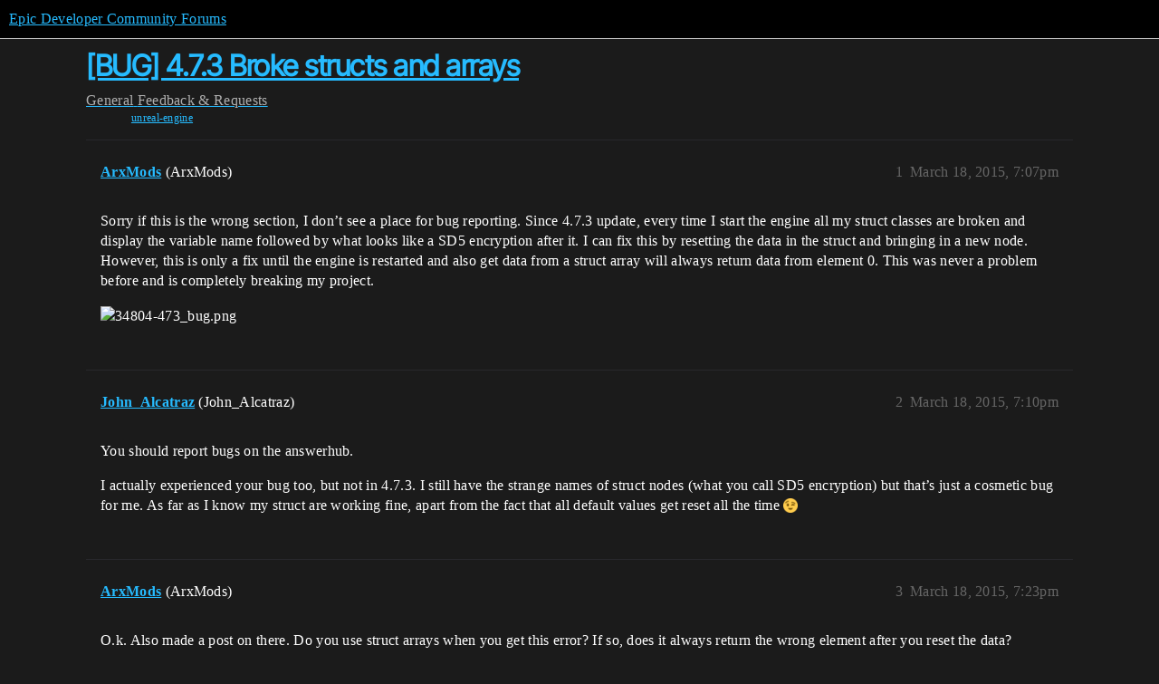

--- FILE ---
content_type: text/html; charset=utf-8
request_url: https://forums.unrealengine.com/t/bug-4-7-3-broke-structs-and-arrays/24672
body_size: 4131
content:
<!DOCTYPE html>
<html lang="en">
  <head>
    <meta charset="utf-8">
    <title>[BUG] 4.7.3 Broke structs and arrays - Feedback &amp; Requests - Epic Developer Community Forums</title>
    <meta name="description" content="Sorry if this is the wrong section, I don’t see a place for bug reporting. Since 4.7.3 update, every time I start the engine all my struct classes are broken and display the variable name followed by what looks like a SD&amp;hellip;">
    <meta name="generator" content="Discourse 2025.12.0-latest - https://github.com/discourse/discourse version 21a628ac06d1e020c4e75e7743a33352d03de47e">
<link rel="icon" type="image/png" href="https://d3kjluh73b9h9o.cloudfront.net/optimized/4X/4/f/c/4fc78ce65be09c7e97b60a65447c99c078aca16b_2_32x32.png">
<link rel="apple-touch-icon" type="image/png" href="https://d3kjluh73b9h9o.cloudfront.net/optimized/4X/7/1/3/713c9d3f58553f0de89543d76a8a3a2779dc9fa4_2_180x180.png">
<meta name="theme-color" media="all" content="#000000">

<meta name="color-scheme" content="dark">

<meta name="viewport" content="width=device-width, initial-scale=1.0, minimum-scale=1.0, viewport-fit=cover">
<link rel="canonical" href="https://forums.unrealengine.com/t/bug-4-7-3-broke-structs-and-arrays/24672" />

<link rel="search" type="application/opensearchdescription+xml" href="https://forums.unrealengine.com/opensearch.xml" title="Epic Developer Community Forums Search">

    
    <link href="https://d1ap1mz92jnks1.cloudfront.net/stylesheets/color_definitions_default_26_14_10fa9b679125977cdec0d40ef39651319f5396ca.css?__ws=forums.unrealengine.com" media="all" rel="stylesheet" class="light-scheme" data-scheme-id="26"/>

<link href="https://d1ap1mz92jnks1.cloudfront.net/stylesheets/common_6a529bb31a093a05352f9eaaaf7af07d8fb8bf8a.css?__ws=forums.unrealengine.com" media="all" rel="stylesheet" data-target="common"  />

  <link href="https://d1ap1mz92jnks1.cloudfront.net/stylesheets/mobile_6a529bb31a093a05352f9eaaaf7af07d8fb8bf8a.css?__ws=forums.unrealengine.com" media="(max-width: 39.99999rem)" rel="stylesheet" data-target="mobile"  />
  <link href="https://d1ap1mz92jnks1.cloudfront.net/stylesheets/desktop_6a529bb31a093a05352f9eaaaf7af07d8fb8bf8a.css?__ws=forums.unrealengine.com" media="(min-width: 40rem)" rel="stylesheet" data-target="desktop"  />



    <link href="https://d1ap1mz92jnks1.cloudfront.net/stylesheets/checklist_6a529bb31a093a05352f9eaaaf7af07d8fb8bf8a.css?__ws=forums.unrealengine.com" media="all" rel="stylesheet" data-target="checklist"  />
    <link href="https://d1ap1mz92jnks1.cloudfront.net/stylesheets/discourse-assign_6a529bb31a093a05352f9eaaaf7af07d8fb8bf8a.css?__ws=forums.unrealengine.com" media="all" rel="stylesheet" data-target="discourse-assign"  />
    <link href="https://d1ap1mz92jnks1.cloudfront.net/stylesheets/discourse-data-explorer_6a529bb31a093a05352f9eaaaf7af07d8fb8bf8a.css?__ws=forums.unrealengine.com" media="all" rel="stylesheet" data-target="discourse-data-explorer"  />
    <link href="https://d1ap1mz92jnks1.cloudfront.net/stylesheets/discourse-details_6a529bb31a093a05352f9eaaaf7af07d8fb8bf8a.css?__ws=forums.unrealengine.com" media="all" rel="stylesheet" data-target="discourse-details"  />
    <link href="https://d1ap1mz92jnks1.cloudfront.net/stylesheets/discourse-epic-games_6a529bb31a093a05352f9eaaaf7af07d8fb8bf8a.css?__ws=forums.unrealengine.com" media="all" rel="stylesheet" data-target="discourse-epic-games"  />
    <link href="https://d1ap1mz92jnks1.cloudfront.net/stylesheets/discourse-epic-sso_6a529bb31a093a05352f9eaaaf7af07d8fb8bf8a.css?__ws=forums.unrealengine.com" media="all" rel="stylesheet" data-target="discourse-epic-sso"  />
    <link href="https://d1ap1mz92jnks1.cloudfront.net/stylesheets/discourse-lazy-videos_6a529bb31a093a05352f9eaaaf7af07d8fb8bf8a.css?__ws=forums.unrealengine.com" media="all" rel="stylesheet" data-target="discourse-lazy-videos"  />
    <link href="https://d1ap1mz92jnks1.cloudfront.net/stylesheets/discourse-local-dates_6a529bb31a093a05352f9eaaaf7af07d8fb8bf8a.css?__ws=forums.unrealengine.com" media="all" rel="stylesheet" data-target="discourse-local-dates"  />
    <link href="https://d1ap1mz92jnks1.cloudfront.net/stylesheets/discourse-narrative-bot_6a529bb31a093a05352f9eaaaf7af07d8fb8bf8a.css?__ws=forums.unrealengine.com" media="all" rel="stylesheet" data-target="discourse-narrative-bot"  />
    <link href="https://d1ap1mz92jnks1.cloudfront.net/stylesheets/discourse-presence_6a529bb31a093a05352f9eaaaf7af07d8fb8bf8a.css?__ws=forums.unrealengine.com" media="all" rel="stylesheet" data-target="discourse-presence"  />
    <link href="https://d1ap1mz92jnks1.cloudfront.net/stylesheets/discourse-solved_6a529bb31a093a05352f9eaaaf7af07d8fb8bf8a.css?__ws=forums.unrealengine.com" media="all" rel="stylesheet" data-target="discourse-solved"  />
    <link href="https://d1ap1mz92jnks1.cloudfront.net/stylesheets/discourse-templates_6a529bb31a093a05352f9eaaaf7af07d8fb8bf8a.css?__ws=forums.unrealengine.com" media="all" rel="stylesheet" data-target="discourse-templates"  />
    <link href="https://d1ap1mz92jnks1.cloudfront.net/stylesheets/discourse-topic-voting_6a529bb31a093a05352f9eaaaf7af07d8fb8bf8a.css?__ws=forums.unrealengine.com" media="all" rel="stylesheet" data-target="discourse-topic-voting"  />
    <link href="https://d1ap1mz92jnks1.cloudfront.net/stylesheets/footnote_6a529bb31a093a05352f9eaaaf7af07d8fb8bf8a.css?__ws=forums.unrealengine.com" media="all" rel="stylesheet" data-target="footnote"  />
    <link href="https://d1ap1mz92jnks1.cloudfront.net/stylesheets/hosted-site_6a529bb31a093a05352f9eaaaf7af07d8fb8bf8a.css?__ws=forums.unrealengine.com" media="all" rel="stylesheet" data-target="hosted-site"  />
    <link href="https://d1ap1mz92jnks1.cloudfront.net/stylesheets/poll_6a529bb31a093a05352f9eaaaf7af07d8fb8bf8a.css?__ws=forums.unrealengine.com" media="all" rel="stylesheet" data-target="poll"  />
    <link href="https://d1ap1mz92jnks1.cloudfront.net/stylesheets/spoiler-alert_6a529bb31a093a05352f9eaaaf7af07d8fb8bf8a.css?__ws=forums.unrealengine.com" media="all" rel="stylesheet" data-target="spoiler-alert"  />
    <link href="https://d1ap1mz92jnks1.cloudfront.net/stylesheets/discourse-assign_mobile_6a529bb31a093a05352f9eaaaf7af07d8fb8bf8a.css?__ws=forums.unrealengine.com" media="(max-width: 39.99999rem)" rel="stylesheet" data-target="discourse-assign_mobile"  />
    <link href="https://d1ap1mz92jnks1.cloudfront.net/stylesheets/discourse-epic-games_mobile_6a529bb31a093a05352f9eaaaf7af07d8fb8bf8a.css?__ws=forums.unrealengine.com" media="(max-width: 39.99999rem)" rel="stylesheet" data-target="discourse-epic-games_mobile"  />
    <link href="https://d1ap1mz92jnks1.cloudfront.net/stylesheets/discourse-solved_mobile_6a529bb31a093a05352f9eaaaf7af07d8fb8bf8a.css?__ws=forums.unrealengine.com" media="(max-width: 39.99999rem)" rel="stylesheet" data-target="discourse-solved_mobile"  />
    <link href="https://d1ap1mz92jnks1.cloudfront.net/stylesheets/discourse-topic-voting_mobile_6a529bb31a093a05352f9eaaaf7af07d8fb8bf8a.css?__ws=forums.unrealengine.com" media="(max-width: 39.99999rem)" rel="stylesheet" data-target="discourse-topic-voting_mobile"  />
    <link href="https://d1ap1mz92jnks1.cloudfront.net/stylesheets/discourse-epic-games_desktop_6a529bb31a093a05352f9eaaaf7af07d8fb8bf8a.css?__ws=forums.unrealengine.com" media="(min-width: 40rem)" rel="stylesheet" data-target="discourse-epic-games_desktop"  />
    <link href="https://d1ap1mz92jnks1.cloudfront.net/stylesheets/discourse-topic-voting_desktop_6a529bb31a093a05352f9eaaaf7af07d8fb8bf8a.css?__ws=forums.unrealengine.com" media="(min-width: 40rem)" rel="stylesheet" data-target="discourse-topic-voting_desktop"  />
    <link href="https://d1ap1mz92jnks1.cloudfront.net/stylesheets/poll_desktop_6a529bb31a093a05352f9eaaaf7af07d8fb8bf8a.css?__ws=forums.unrealengine.com" media="(min-width: 40rem)" rel="stylesheet" data-target="poll_desktop"  />

  <link href="https://d1ap1mz92jnks1.cloudfront.net/stylesheets/common_theme_24_29fbe6f724e7901212c410d9adf0ffae2feffc07.css?__ws=forums.unrealengine.com" media="all" rel="stylesheet" data-target="common_theme" data-theme-id="24" data-theme-name="topic excerpts"/>
<link href="https://d1ap1mz92jnks1.cloudfront.net/stylesheets/common_theme_11_3dd6df8f9cda8ab1a124b77362bb44a8e431cb95.css?__ws=forums.unrealengine.com" media="all" rel="stylesheet" data-target="common_theme" data-theme-id="11" data-theme-name="topic thumbnails"/>
<link href="https://d1ap1mz92jnks1.cloudfront.net/stylesheets/common_theme_20_be8b2747a3e29475adc363332b7ac0fc739e97e5.css?__ws=forums.unrealengine.com" media="all" rel="stylesheet" data-target="common_theme" data-theme-id="20" data-theme-name="verse syntax highlighting"/>
<link href="https://d1ap1mz92jnks1.cloudfront.net/stylesheets/common_theme_30_972ddd9e92b0b6da57995ccc2c6c844883c432b3.css?__ws=forums.unrealengine.com" media="all" rel="stylesheet" data-target="common_theme" data-theme-id="30" data-theme-name="hotfix: ipad scroll topic header"/>
<link href="https://d1ap1mz92jnks1.cloudfront.net/stylesheets/common_theme_34_4689d13cb1fa6b841a633ba28c48ce1461c115d2.css?__ws=forums.unrealengine.com" media="all" rel="stylesheet" data-target="common_theme" data-theme-id="34" data-theme-name="hotfixes"/>
<link href="https://d1ap1mz92jnks1.cloudfront.net/stylesheets/common_theme_18_53ab6e8d13b931ffd8b17890e7eb0f9dd055c07c.css?__ws=forums.unrealengine.com" media="all" rel="stylesheet" data-target="common_theme" data-theme-id="18" data-theme-name="temporary styles"/>
    <link href="https://d1ap1mz92jnks1.cloudfront.net/stylesheets/mobile_theme_11_1104daadba0f68be439195340b1f057726469cdc.css?__ws=forums.unrealengine.com" media="(max-width: 39.99999rem)" rel="stylesheet" data-target="mobile_theme" data-theme-id="11" data-theme-name="topic thumbnails"/>
<link href="https://d1ap1mz92jnks1.cloudfront.net/stylesheets/mobile_theme_18_54d433162ee394693a6304ac1965e3d4591273a1.css?__ws=forums.unrealengine.com" media="(max-width: 39.99999rem)" rel="stylesheet" data-target="mobile_theme" data-theme-id="18" data-theme-name="temporary styles"/>
    

    
    
        <link rel="alternate nofollow" type="application/rss+xml" title="RSS feed of &#39;[BUG] 4.7.3 Broke structs and arrays&#39;" href="https://forums.unrealengine.com/t/bug-4-7-3-broke-structs-and-arrays/24672.rss" />
    <meta property="og:site_name" content="Epic Developer Community Forums" />
<meta property="og:type" content="website" />
<meta name="twitter:card" content="summary" />
<meta name="twitter:image" content="https://d3kjluh73b9h9o.cloudfront.net/original/4X/2/a/6/2a69fe7b6f5484d708a827ae6e4caae30c5fb5dc.png" />
<meta property="og:image" content="https://d3kjluh73b9h9o.cloudfront.net/original/4X/2/a/6/2a69fe7b6f5484d708a827ae6e4caae30c5fb5dc.png" />
<meta property="og:url" content="https://forums.unrealengine.com/t/bug-4-7-3-broke-structs-and-arrays/24672" />
<meta name="twitter:url" content="https://forums.unrealengine.com/t/bug-4-7-3-broke-structs-and-arrays/24672" />
<meta property="og:title" content="[BUG] 4.7.3 Broke structs and arrays" />
<meta name="twitter:title" content="[BUG] 4.7.3 Broke structs and arrays" />
<meta property="og:description" content="Sorry if this is the wrong section, I don’t see a place for bug reporting. Since 4.7.3 update, every time I start the engine all my struct classes are broken and display the variable name followed by what looks like a SD5 encryption after it. I can fix this by resetting the data in the struct and bringing in a new node. However, this is only a fix until the engine is restarted and also get data from a struct array will always return data from element 0. This was never a problem before and is com..." />
<meta name="twitter:description" content="Sorry if this is the wrong section, I don’t see a place for bug reporting. Since 4.7.3 update, every time I start the engine all my struct classes are broken and display the variable name followed by what looks like a SD5 encryption after it. I can fix this by resetting the data in the struct and bringing in a new node. However, this is only a fix until the engine is restarted and also get data from a struct array will always return data from element 0. This was never a problem before and is com..." />
<meta property="og:article:section" content="General" />
<meta property="og:article:section:color" content="1b1b1b" />
<meta property="og:article:section" content="Feedback &amp; Requests" />
<meta property="og:article:section:color" content="00abf5" />
<meta property="og:article:tag" content="unreal-engine" />
<meta property="article:published_time" content="2015-03-18T19:07:39+00:00" />
<meta property="og:ignore_canonical" content="true" />


    
  </head>
  <body class="crawler ">
    
    <header>
  <a href="/">Epic Developer Community Forums</a>
</header>

    <div id="main-outlet" class="wrap" role="main">
        <div id="topic-title">
    <h1>
      <a href="/t/bug-4-7-3-broke-structs-and-arrays/24672">[BUG] 4.7.3 Broke structs and arrays</a>
    </h1>

      <div class="topic-category" itemscope itemtype="http://schema.org/BreadcrumbList">
          <span itemprop="itemListElement" itemscope itemtype="http://schema.org/ListItem">
            <a href="/c/general/10" class="badge-wrapper bullet" itemprop="item">
              <span class='badge-category-bg' style='background-color: #1b1b1b'></span>
              <span class='badge-category clear-badge'>
                <span class='category-name' itemprop='name'>General</span>
              </span>
            </a>
            <meta itemprop="position" content="1" />
          </span>
          <span itemprop="itemListElement" itemscope itemtype="http://schema.org/ListItem">
            <a href="/c/general/feedback-requests/50" class="badge-wrapper bullet" itemprop="item">
              <span class='badge-category-bg' style='background-color: #00abf5'></span>
              <span class='badge-category clear-badge'>
                <span class='category-name' itemprop='name'>Feedback &amp; Requests</span>
              </span>
            </a>
            <meta itemprop="position" content="2" />
          </span>
      </div>

      <div class="topic-category">
        <div class='discourse-tags list-tags'>
            <a href='https://forums.unrealengine.com/tag/unreal-engine' class='discourse-tag' rel="tag">unreal-engine</a>
        </div>
      </div>
  </div>

  

    <div itemscope itemtype='http://schema.org/DiscussionForumPosting'>
      <meta itemprop='headline' content='[BUG] 4.7.3 Broke structs and arrays'>
      <link itemprop='url' href='https://forums.unrealengine.com/t/bug-4-7-3-broke-structs-and-arrays/24672'>
      <meta itemprop='datePublished' content='2015-03-18T19:07:39Z'>
        <meta itemprop='articleSection' content='Feedback &amp; Requests'>
      <meta itemprop='keywords' content='unreal-engine'>
      <div itemprop='publisher' itemscope itemtype="http://schema.org/Organization">
        <meta itemprop='name' content='Epic Games, Inc.'>
          <div itemprop='logo' itemscope itemtype="http://schema.org/ImageObject">
            <meta itemprop='url' content='https://d3kjluh73b9h9o.cloudfront.net/original/4X/7/1/3/713c9d3f58553f0de89543d76a8a3a2779dc9fa4.png'>
          </div>
      </div>


          <div id='post_1'  class='topic-body crawler-post'>
            <div class='crawler-post-meta'>
              <span class="creator" itemprop="author" itemscope itemtype="http://schema.org/Person">
                <a itemprop="url" rel='nofollow' href='https://forums.unrealengine.com/u/ArxMods'><span itemprop='name'>ArxMods</span></a>
                (ArxMods)
              </span>

                <link itemprop="mainEntityOfPage" href="https://forums.unrealengine.com/t/bug-4-7-3-broke-structs-and-arrays/24672">

                <link itemprop="image" href="https://d3kjluh73b9h9o.cloudfront.net/original/4X/2/a/6/2a69fe7b6f5484d708a827ae6e4caae30c5fb5dc.png">

              <span class="crawler-post-infos">
                  <time  datetime='2015-03-18T19:07:39Z' class='post-time'>
                    March 18, 2015,  7:07pm
                  </time>
                  <meta itemprop='dateModified' content='2021-04-15T22:11:34Z'>
              <span itemprop='position'>1</span>
              </span>
            </div>
            <div class='post' itemprop='text'>
              <p>Sorry if this is the wrong section, I don’t see a place for bug reporting. Since 4.7.3 update, every time I start the engine all my struct classes are broken and display the variable name followed by what looks like a SD5 encryption after it. I can fix this by resetting the data in the struct and bringing in a new node. However, this is only a fix until the engine is restarted and also get data from a struct array will always return data from element 0. This was never a problem before and is completely breaking my project.</p>
<p><img src="https://d3kjluh73b9h9o.cloudfront.net/original/4X/2/a/6/2a69fe7b6f5484d708a827ae6e4caae30c5fb5dc.png" alt="34804-473_bug.png" data-base62-sha1="63d8ZpBoJcBUj0nMn4zyJ7Gbwny" width="633" height="204"></p>
            </div>

            <div itemprop="interactionStatistic" itemscope itemtype="http://schema.org/InteractionCounter">
              <meta itemprop="interactionType" content="http://schema.org/LikeAction"/>
              <meta itemprop="userInteractionCount" content="0" />
              <span class='post-likes'></span>
            </div>


            
          </div>
          <div id='post_2' itemprop='comment' itemscope itemtype='http://schema.org/Comment' class='topic-body crawler-post'>
            <div class='crawler-post-meta'>
              <span class="creator" itemprop="author" itemscope itemtype="http://schema.org/Person">
                <a itemprop="url" rel='nofollow' href='https://forums.unrealengine.com/u/John_Alcatraz'><span itemprop='name'>John_Alcatraz</span></a>
                (John_Alcatraz)
              </span>



              <span class="crawler-post-infos">
                  <time itemprop='datePublished' datetime='2015-03-18T19:10:36Z' class='post-time'>
                    March 18, 2015,  7:10pm
                  </time>
                  <meta itemprop='dateModified' content='2015-03-18T19:10:36Z'>
              <span itemprop='position'>2</span>
              </span>
            </div>
            <div class='post' itemprop='text'>
              <p>You should report bugs on the answerhub.</p>
<p>I actually experienced your bug too, but not in 4.7.3. I still have the strange names of struct nodes (what you call SD5 encryption) but that’s just a cosmetic bug for me. As far as I know my struct are working fine, apart from the fact that all default values get reset all the time <img src="https://d1ap1mz92jnks1.cloudfront.net/images/emoji/twitter/wink.png?v=10" title=":wink:" class="emoji" alt=":wink:"></p>
            </div>

            <div itemprop="interactionStatistic" itemscope itemtype="http://schema.org/InteractionCounter">
              <meta itemprop="interactionType" content="http://schema.org/LikeAction"/>
              <meta itemprop="userInteractionCount" content="0" />
              <span class='post-likes'></span>
            </div>


            
          </div>
          <div id='post_3' itemprop='comment' itemscope itemtype='http://schema.org/Comment' class='topic-body crawler-post'>
            <div class='crawler-post-meta'>
              <span class="creator" itemprop="author" itemscope itemtype="http://schema.org/Person">
                <a itemprop="url" rel='nofollow' href='https://forums.unrealengine.com/u/ArxMods'><span itemprop='name'>ArxMods</span></a>
                (ArxMods)
              </span>



              <span class="crawler-post-infos">
                  <time itemprop='datePublished' datetime='2015-03-18T19:23:38Z' class='post-time'>
                    March 18, 2015,  7:23pm
                  </time>
                  <meta itemprop='dateModified' content='2015-03-18T19:23:38Z'>
              <span itemprop='position'>3</span>
              </span>
            </div>
            <div class='post' itemprop='text'>
              <p>O.k. Also made a post on there. Do you use struct arrays when you get this error? If so, does it always return the wrong element after you reset the data?</p>
            </div>

            <div itemprop="interactionStatistic" itemscope itemtype="http://schema.org/InteractionCounter">
              <meta itemprop="interactionType" content="http://schema.org/LikeAction"/>
              <meta itemprop="userInteractionCount" content="0" />
              <span class='post-likes'></span>
            </div>


            
          </div>
          <div id='post_4' itemprop='comment' itemscope itemtype='http://schema.org/Comment' class='topic-body crawler-post'>
            <div class='crawler-post-meta'>
              <span class="creator" itemprop="author" itemscope itemtype="http://schema.org/Person">
                <a itemprop="url" rel='nofollow' href='https://forums.unrealengine.com/u/John_Alcatraz'><span itemprop='name'>John_Alcatraz</span></a>
                (John_Alcatraz)
              </span>



              <span class="crawler-post-infos">
                  <time itemprop='datePublished' datetime='2015-03-18T19:46:59Z' class='post-time'>
                    March 18, 2015,  7:46pm
                  </time>
                  <meta itemprop='dateModified' content='2015-03-18T19:46:59Z'>
              <span itemprop='position'>4</span>
              </span>
            </div>
            <div class='post' itemprop='text'>
              <p>I actually don’t use any struct arrays, I thought you meant structs and arrays separately.</p>
            </div>

            <div itemprop="interactionStatistic" itemscope itemtype="http://schema.org/InteractionCounter">
              <meta itemprop="interactionType" content="http://schema.org/LikeAction"/>
              <meta itemprop="userInteractionCount" content="0" />
              <span class='post-likes'></span>
            </div>


            
          </div>
          <div id='post_5' itemprop='comment' itemscope itemtype='http://schema.org/Comment' class='topic-body crawler-post'>
            <div class='crawler-post-meta'>
              <span class="creator" itemprop="author" itemscope itemtype="http://schema.org/Person">
                <a itemprop="url" rel='nofollow' href='https://forums.unrealengine.com/u/mrcrocker'><span itemprop='name'>mrcrocker</span></a>
                (mrcrocker)
              </span>



              <span class="crawler-post-infos">
                  <time itemprop='datePublished' datetime='2015-03-22T15:29:16Z' class='post-time'>
                    March 22, 2015,  3:29pm
                  </time>
                  <meta itemprop='dateModified' content='2015-03-22T15:29:16Z'>
              <span itemprop='position'>5</span>
              </span>
            </div>
            <div class='post' itemprop='text'>
              <p>The bug might seem cosmetic but when I attempted to package my game It wouldn’t package untill i manually removed references to any structs that had corrupted in this way.</p>
            </div>

            <div itemprop="interactionStatistic" itemscope itemtype="http://schema.org/InteractionCounter">
              <meta itemprop="interactionType" content="http://schema.org/LikeAction"/>
              <meta itemprop="userInteractionCount" content="0" />
              <span class='post-likes'></span>
            </div>


            
          </div>
          <div id='post_6' itemprop='comment' itemscope itemtype='http://schema.org/Comment' class='topic-body crawler-post'>
            <div class='crawler-post-meta'>
              <span class="creator" itemprop="author" itemscope itemtype="http://schema.org/Person">
                <a itemprop="url" rel='nofollow' href='https://forums.unrealengine.com/u/Toom'><span itemprop='name'>Toom</span></a>
                (Toom)
              </span>



              <span class="crawler-post-infos">
                  <time itemprop='datePublished' datetime='2015-03-23T04:06:01Z' class='post-time'>
                    March 23, 2015,  4:06am
                  </time>
                  <meta itemprop='dateModified' content='2015-03-23T04:06:01Z'>
              <span itemprop='position'>6</span>
              </span>
            </div>
            <div class='post' itemprop='text'>
              <p>This is actually fixed in 4.8.0.  I think it just barely missed the 4.7.3 cutoff date for making it in.</p>
            </div>

            <div itemprop="interactionStatistic" itemscope itemtype="http://schema.org/InteractionCounter">
              <meta itemprop="interactionType" content="http://schema.org/LikeAction"/>
              <meta itemprop="userInteractionCount" content="0" />
              <span class='post-likes'></span>
            </div>


            
          </div>
          <div id='post_7' itemprop='comment' itemscope itemtype='http://schema.org/Comment' class='topic-body crawler-post'>
            <div class='crawler-post-meta'>
              <span class="creator" itemprop="author" itemscope itemtype="http://schema.org/Person">
                <a itemprop="url" rel='nofollow' href='https://forums.unrealengine.com/u/John_Alcatraz'><span itemprop='name'>John_Alcatraz</span></a>
                (John_Alcatraz)
              </span>



              <span class="crawler-post-infos">
                  <time itemprop='datePublished' datetime='2015-03-23T16:51:30Z' class='post-time'>
                    March 23, 2015,  4:51pm
                  </time>
                  <meta itemprop='dateModified' content='2015-03-23T16:51:30Z'>
              <span itemprop='position'>7</span>
              </span>
            </div>
            <div class='post' itemprop='text'>
              <p>It is? do you know the commit which fixed this?</p>
            </div>

            <div itemprop="interactionStatistic" itemscope itemtype="http://schema.org/InteractionCounter">
              <meta itemprop="interactionType" content="http://schema.org/LikeAction"/>
              <meta itemprop="userInteractionCount" content="0" />
              <span class='post-likes'></span>
            </div>


            
          </div>
          <div id='post_8' itemprop='comment' itemscope itemtype='http://schema.org/Comment' class='topic-body crawler-post'>
            <div class='crawler-post-meta'>
              <span class="creator" itemprop="author" itemscope itemtype="http://schema.org/Person">
                <a itemprop="url" rel='nofollow' href='https://forums.unrealengine.com/u/anonymous_user_b9532c9a'><span itemprop='name'>anonymous_user_b9532c9a</span></a>
                (anonymous_user_b9532c9a)
              </span>



              <span class="crawler-post-infos">
                  <time itemprop='datePublished' datetime='2015-03-25T14:27:21Z' class='post-time'>
                    March 25, 2015,  2:27pm
                  </time>
                  <meta itemprop='dateModified' content='2015-03-25T14:27:21Z'>
              <span itemprop='position'>8</span>
              </span>
            </div>
            <div class='post' itemprop='text'>
              <p>Hi everyone,</p>
<p>We were able to reproduce this on our end and have entered a bug report, UE-12550 to be assessed by the development staff.</p>
            </div>

            <div itemprop="interactionStatistic" itemscope itemtype="http://schema.org/InteractionCounter">
              <meta itemprop="interactionType" content="http://schema.org/LikeAction"/>
              <meta itemprop="userInteractionCount" content="0" />
              <span class='post-likes'></span>
            </div>


            
          </div>
    </div>


    




    </div>
    <footer class="container wrap">
  <nav class='crawler-nav'>
    <ul>
      <li itemscope itemtype='http://schema.org/SiteNavigationElement'>
        <span itemprop='name'>
          <a href='/' itemprop="url">Home </a>
        </span>
      </li>
      <li itemscope itemtype='http://schema.org/SiteNavigationElement'>
        <span itemprop='name'>
          <a href='/categories' itemprop="url">Categories </a>
        </span>
      </li>
      <li itemscope itemtype='http://schema.org/SiteNavigationElement'>
        <span itemprop='name'>
          <a href='/guidelines' itemprop="url">Guidelines </a>
        </span>
      </li>
        <li itemscope itemtype='http://schema.org/SiteNavigationElement'>
          <span itemprop='name'>
            <a href='https://www.epicgames.com/tos' itemprop="url">Terms of Service </a>
          </span>
        </li>
        <li itemscope itemtype='http://schema.org/SiteNavigationElement'>
          <span itemprop='name'>
            <a href='https://www.epicgames.com/site/privacypolicy' itemprop="url">Privacy Policy </a>
          </span>
        </li>
    </ul>
  </nav>
  <p class='powered-by-link'>Powered by <a href="https://www.discourse.org">Discourse</a>, best viewed with JavaScript enabled</p>
</footer>

    
    
  </body>
  
</html>
